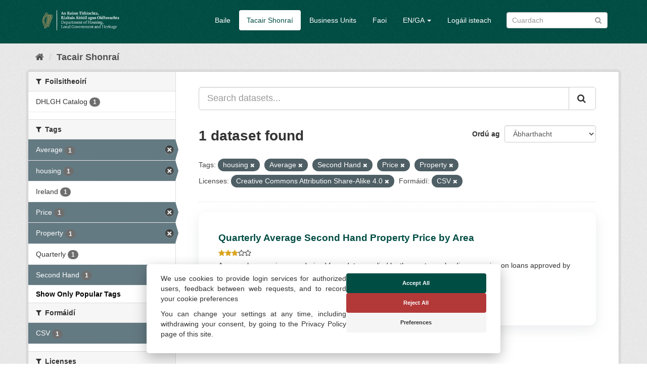

--- FILE ---
content_type: text/html; charset=utf-8
request_url: https://opendata.housing.gov.ie/ga/dataset/?tags=housing&tags=Average&tags=Second+Hand&tags=Price&tags=Property&_tags_limit=0&license_id=CC-BY-SA-4.0&res_format=CSV
body_size: 23610
content:
<!DOCTYPE html>
<!--[if IE 9]> <html lang="ga" class="ie9"> <![endif]-->
<!--[if gt IE 8]><!--> <html lang="ga"> <!--<![endif]-->
  <head>
    <meta charset="utf-8" />
      <meta name="generator" content="ckan 2.9.13" />
      <meta name="viewport" content="width=device-width, initial-scale=1.0">
    <title>Tacar sonraí - DHLGH Open Data</title>

    
    
    <link rel="shortcut icon" href="/img/favicon.ico" />
    
    
        <link rel="alternate" type="text/n3" href="https://opendata.housing.gov.ie/ga/catalog.n3"/>
        <link rel="alternate" type="text/turtle" href="https://opendata.housing.gov.ie/ga/catalog.ttl"/>
        <link rel="alternate" type="application/rdf+xml" href="https://opendata.housing.gov.ie/ga/catalog.xml"/>
        <link rel="alternate" type="application/ld+json" href="https://opendata.housing.gov.ie/ga/catalog.jsonld"/>
    


  
    
    

      
      
      
    


    
    


    
    


  




    
      
      
    

    
    <link href="/webassets/base/2471d0b8_main.css" rel="stylesheet"/>
<link href="/webassets/cookieconsent/cookieconsent_cd9828df.css" rel="stylesheet"/>
<link href="/webassets/ckanext-geoview/77c3ca23_geo-resource-styles.css" rel="stylesheet"/>
<link href="/webassets/ckanext-harvest/c95a0af2_harvest_css.css" rel="stylesheet"/>
<link href="/webassets/ckanext-scheming/728ec589_scheming_css.css" rel="stylesheet"/>
<link href="/webassets/psbthemealt/psbthemealt_621f3214.css" rel="stylesheet"/>
    
  </head>

  
  <body data-site-root="https://opendata.housing.gov.ie/" data-locale-root="https://opendata.housing.gov.ie/ga/" >

    
    <div class="sr-only sr-only-focusable"><a href="#content">Skip to content</a></div>
  

  
     




<header class="navbar navbar-static-top masthead">
    
  <div class="container">
    <div class="navbar-right">
      <button data-target="#main-navigation-toggle" data-toggle="collapse" class="navbar-toggle collapsed" type="button" aria-label="expand or collapse" aria-expanded="false">
        <span class="sr-only">Toggle navigation</span>
        <span class="fa fa-bars"></span>
      </button>
    </div>
    <hgroup class="header-image navbar-left">
       
      <a class="logo" href="/ga/"><img src="/img/dhlgh-logo-header.png" alt="DHLGH Open Data" title="DHLGH Open Data" class="img img-responsive" /></a>
       
    </hgroup>

    <div class="collapse navbar-collapse" id="main-navigation-toggle">
      
      <nav class="section navigation">
        <ul class="nav nav-pills">
            
          
          <li><a href="/ga/">Baile</a></li><li class="active"><a href="/ga/dataset/">Tacair Shonraí</a></li><li><a href="/ga/organization/">Business Units</a></li><li><a href="/ga/about">Faoi</a></li>
          
	    
       
          
      
<li class="dropdown">
    <a class="dropdown-toggle" data-toggle="dropdown" role="button" href="#">EN/GA <span
            class="caret"></span></a>
    <ul class="dropdown-menu" role="menu" aria-labelledby="dLabel">
        
        
        <li><a href="/en_GB/dataset/?tags=housing&amp;tags=Average&amp;tags=Second+Hand&amp;tags=Price&amp;tags=Property&amp;_tags_limit=0&amp;license_id=CC-BY-SA-4.0&amp;res_format=CSV">English</a></li>
        
        
        
        <li><a href="/ga/dataset/?tags=housing&amp;tags=Average&amp;tags=Second+Hand&amp;tags=Price&amp;tags=Property&amp;_tags_limit=0&amp;license_id=CC-BY-SA-4.0&amp;res_format=CSV">Gaeilge</a></li>
        
        
    </ul>
</li>
      
      
        <li><a href="/ga/user/login">Logáil isteach</a></li>
      
        </ul>
      </nav>
       
      
      <form class="section site-search simple-input" action="/ga/dataset/" method="get">
        <div class="field">
          <label for="field-sitewide-search">Cuardaigh tacair shonraí</label>
          <input id="field-sitewide-search" type="text" class="form-control" name="q" placeholder="Cuardach" aria-label="Search datasets"/>
          <button class="btn-search" type="submit" aria-label="Iontráil"><i class="fa fa-search"></i></button>
        </div>
      </form>
      
      
    </div>
  </div>
</header>

  
    <div class="main">
      <div id="content" class="container">
        
          
            <div class="flash-messages">
              
                
              
            </div>
          

          
            <div class="toolbar" role="navigation" aria-label="Breadcrumb">
              
                
                  <ol class="breadcrumb">
                    
<li class="home"><a href="/ga/" aria-label="Baile"><i class="fa fa-home"></i><span> Baile</span></a></li>
                    
  <li class="active"><a href="/ga/dataset/">Tacair Shonraí</a></li>

                  </ol>
                
              
            </div>
          

          <div class="row wrapper">
            
            
            

            
              <aside class="secondary col-sm-3">
                
                
  <div class="filters">
    <div>
      
        

    
    
	
	    
	    
		<section class="module module-narrow module-shallow">
		    
			<h2 class="module-heading">
			    <i class="fa fa-filter"></i>
			    
			    Foilsitheoirí
			</h2>
		    
		    
			
			    
				<nav aria-label="Foilsitheoirí">
				    <ul class="list-unstyled nav nav-simple nav-facet">
					
					    
					    
					    
					    
					    <li class="nav-item">
						<a href="/ga/dataset/?tags=housing&amp;tags=Average&amp;tags=Second+Hand&amp;tags=Price&amp;tags=Property&amp;_tags_limit=0&amp;license_id=CC-BY-SA-4.0&amp;res_format=CSV&amp;organization=dhlgh-catalog" title="">
                                                    
						    <span class="item-label">DHLGH Catalog</span>
						    <span class="hidden separator"> - </span>
						    <span class="item-count badge">1</span>
                                                  
						</a>
					    </li>
					
				    </ul>
				</nav>

				<p class="module-footer">
				    
					
				    
				</p>
			    
			

		</section>
	    
	
    

      
        

    
    
	
	    
	    
		<section class="module module-narrow module-shallow">
		    
			<h2 class="module-heading">
			    <i class="fa fa-filter"></i>
			    
			    Tags
			</h2>
		    
		    
			
			    
				<nav aria-label="Tags">
				    <ul class="list-unstyled nav nav-simple nav-facet">
					
					    
					    
					    
					    
					    <li class="nav-item active">
						<a href="/ga/dataset/?tags=housing&amp;tags=Second+Hand&amp;tags=Price&amp;tags=Property&amp;_tags_limit=0&amp;license_id=CC-BY-SA-4.0&amp;res_format=CSV" title="">
                                                    
						    <span class="item-label">Average</span>
						    <span class="hidden separator"> - </span>
						    <span class="item-count badge">1</span>
                                                  
						</a>
					    </li>
					
					    
					    
					    
					    
					    <li class="nav-item active">
						<a href="/ga/dataset/?tags=Average&amp;tags=Second+Hand&amp;tags=Price&amp;tags=Property&amp;_tags_limit=0&amp;license_id=CC-BY-SA-4.0&amp;res_format=CSV" title="">
                                                    
						    <span class="item-label">housing</span>
						    <span class="hidden separator"> - </span>
						    <span class="item-count badge">1</span>
                                                  
						</a>
					    </li>
					
					    
					    
					    
					    
					    <li class="nav-item">
						<a href="/ga/dataset/?tags=housing&amp;tags=Average&amp;tags=Second+Hand&amp;tags=Price&amp;tags=Property&amp;_tags_limit=0&amp;license_id=CC-BY-SA-4.0&amp;res_format=CSV&amp;tags=Ireland" title="">
                                                    
						    <span class="item-label">Ireland</span>
						    <span class="hidden separator"> - </span>
						    <span class="item-count badge">1</span>
                                                  
						</a>
					    </li>
					
					    
					    
					    
					    
					    <li class="nav-item active">
						<a href="/ga/dataset/?tags=housing&amp;tags=Average&amp;tags=Second+Hand&amp;tags=Property&amp;_tags_limit=0&amp;license_id=CC-BY-SA-4.0&amp;res_format=CSV" title="">
                                                    
						    <span class="item-label">Price</span>
						    <span class="hidden separator"> - </span>
						    <span class="item-count badge">1</span>
                                                  
						</a>
					    </li>
					
					    
					    
					    
					    
					    <li class="nav-item active">
						<a href="/ga/dataset/?tags=housing&amp;tags=Average&amp;tags=Second+Hand&amp;tags=Price&amp;_tags_limit=0&amp;license_id=CC-BY-SA-4.0&amp;res_format=CSV" title="">
                                                    
						    <span class="item-label">Property</span>
						    <span class="hidden separator"> - </span>
						    <span class="item-count badge">1</span>
                                                  
						</a>
					    </li>
					
					    
					    
					    
					    
					    <li class="nav-item">
						<a href="/ga/dataset/?tags=housing&amp;tags=Average&amp;tags=Second+Hand&amp;tags=Price&amp;tags=Property&amp;_tags_limit=0&amp;license_id=CC-BY-SA-4.0&amp;res_format=CSV&amp;tags=Quarterly" title="">
                                                    
						    <span class="item-label">Quarterly</span>
						    <span class="hidden separator"> - </span>
						    <span class="item-count badge">1</span>
                                                  
						</a>
					    </li>
					
					    
					    
					    
					    
					    <li class="nav-item active">
						<a href="/ga/dataset/?tags=housing&amp;tags=Average&amp;tags=Price&amp;tags=Property&amp;_tags_limit=0&amp;license_id=CC-BY-SA-4.0&amp;res_format=CSV" title="">
                                                    
						    <span class="item-label">Second Hand</span>
						    <span class="hidden separator"> - </span>
						    <span class="item-count badge">1</span>
                                                  
						</a>
					    </li>
					
				    </ul>
				</nav>

				<p class="module-footer">
				    
					<a href="/ga/dataset/?tags=housing&amp;tags=Average&amp;tags=Second+Hand&amp;tags=Price&amp;tags=Property&amp;license_id=CC-BY-SA-4.0&amp;res_format=CSV" class="read-more">Show Only Popular Tags</a>
				    
				</p>
			    
			

		</section>
	    
	
    

      
        

    
    
	
	    
	    
		<section class="module module-narrow module-shallow">
		    
			<h2 class="module-heading">
			    <i class="fa fa-filter"></i>
			    
			    Formáidí
			</h2>
		    
		    
			
			    
				<nav aria-label="Formáidí">
				    <ul class="list-unstyled nav nav-simple nav-facet">
					
					    
					    
					    
					    
					    <li class="nav-item active">
						<a href="/ga/dataset/?tags=housing&amp;tags=Average&amp;tags=Second+Hand&amp;tags=Price&amp;tags=Property&amp;_tags_limit=0&amp;license_id=CC-BY-SA-4.0" title="">
                                                    
						    <span class="item-label">CSV</span>
						    <span class="hidden separator"> - </span>
						    <span class="item-count badge">1</span>
                                                  
						</a>
					    </li>
					
				    </ul>
				</nav>

				<p class="module-footer">
				    
					
				    
				</p>
			    
			

		</section>
	    
	
    

      
        

    
    
	
	    
	    
		<section class="module module-narrow module-shallow">
		    
			<h2 class="module-heading">
			    <i class="fa fa-filter"></i>
			    
			    Licenses
			</h2>
		    
		    
			
			    
				<nav aria-label="Licenses">
				    <ul class="list-unstyled nav nav-simple nav-facet">
					
					    
					    
					    
					    
					    <li class="nav-item active">
						<a href="/ga/dataset/?tags=housing&amp;tags=Average&amp;tags=Second+Hand&amp;tags=Price&amp;tags=Property&amp;_tags_limit=0&amp;res_format=CSV" title="Creative Commons Attribution Share-Alike 4.0">
                                                    
						    <span class="item-label">Creative Commons At...</span>
						    <span class="hidden separator"> - </span>
						    <span class="item-count badge">1</span>
                                                  
						</a>
					    </li>
					
				    </ul>
				</nav>

				<p class="module-footer">
				    
					
				    
				</p>
			    
			

		</section>
	    
	
    

      
        

    
    
	
	    
	    
		<section class="module module-narrow module-shallow">
		    
			<h2 class="module-heading">
			    <i class="fa fa-filter"></i>
			    
			    Theme
			</h2>
		    
		    
			
			    
				<p class="module-content empty">There are no Theme that match this search</p>
			    
			

		</section>
	    
	
    

      
        

    
    
	
	    
	    
		<section class="module module-narrow module-shallow">
		    
			<h2 class="module-heading">
			    <i class="fa fa-filter"></i>
			    
			    High Value Datasets (HVD)
			</h2>
		    
		    
			
			    
				<p class="module-content empty">There are no High Value Datasets (HVD) that match this search</p>
			    
			

		</section>
	    
	
    

      
        

    
    
	
	    
	    
		<section class="module module-narrow module-shallow">
		    
			<h2 class="module-heading">
			    <i class="fa fa-filter"></i>
			    
			    Oscailteacht
			</h2>
		    
		    
			
			    
				<nav aria-label="Oscailteacht">
				    <ul class="list-unstyled nav nav-simple nav-facet">
					
					    
					    
					    
					    
					    <li class="nav-item">
						<a href="/ga/dataset/?tags=housing&amp;tags=Average&amp;tags=Second+Hand&amp;tags=Price&amp;tags=Property&amp;_tags_limit=0&amp;license_id=CC-BY-SA-4.0&amp;res_format=CSV&amp;openness_score=3" title="">
                                                    
						    <span class="item-label">3</span>
						    <span class="hidden separator"> - </span>
						    <span class="item-count badge">1</span>
                                                  
						</a>
					    </li>
					
				    </ul>
				</nav>

				<p class="module-footer">
				    
					
				    
				</p>
			    
			

		</section>
	    
	
    

      
    </div>
    <a class="close no-text hide-filters"><i class="fa fa-times-circle"></i><span class="text">close</span></a>
  </div>

              </aside>
            

            
              <div class="primary col-sm-9 col-xs-12" role="main">
                
                
  <section class="module">
    <div class="module-content">
      
        
      
      
        
        
        







<form id="dataset-search-form" class="search-form" method="get" data-module="select-switch">

  
    <div class="input-group search-input-group">
      <input aria-label="Search datasets..." id="field-giant-search" type="text" class="form-control input-lg" name="q" value="" autocomplete="off" placeholder="Search datasets...">
      
      <span class="input-group-btn">
        <button class="btn btn-default btn-lg" type="submit" value="search" aria-label="Iontráil">
          <i class="fa fa-search"></i>
        </button>
      </span>
      
    </div>
  

  
    <span>
  
  

  
  
  
  <input type="hidden" name="tags" value="housing" />
  
  
  
  
  
  <input type="hidden" name="tags" value="Average" />
  
  
  
  
  
  <input type="hidden" name="tags" value="Second Hand" />
  
  
  
  
  
  <input type="hidden" name="tags" value="Price" />
  
  
  
  
  
  <input type="hidden" name="tags" value="Property" />
  
  
  
  
  
  <input type="hidden" name="license_id" value="CC-BY-SA-4.0" />
  
  
  
  
  
  <input type="hidden" name="res_format" value="CSV" />
  
  
  
  </span>
  

  
    
      <div class="form-select form-group control-order-by">
        <label for="field-order-by">Ordú ag</label>
        <select id="field-order-by" name="sort" class="form-control">
          
            
              <option value="score desc, metadata_modified desc" selected="selected">Ábharthacht</option>
            
          
            
              <option value="title_string asc">Ainm suas</option>
            
          
            
              <option value="title_string desc">Ainm síos</option>
            
          
            
              <option value="metadata_modified desc">Athraithe is deireanaí</option>
            
          
            
              <option value="views_recent desc">Móréilimh</option>
            
          
        </select>
        
        <button class="btn btn-default js-hide" type="submit">Go</button>
        
      </div>
    
  

  
    
      <h1>

  
  
  
  

1 dataset found</h1>
    
  

  
    
      <p class="filter-list">
        
          
          <span class="facet">Tags:</span>
          
            <span class="filtered pill">housing
              <a href="/ga/dataset/?tags=Average&amp;tags=Second+Hand&amp;tags=Price&amp;tags=Property&amp;_tags_limit=0&amp;license_id=CC-BY-SA-4.0&amp;res_format=CSV" class="remove" title="Remove"><i class="fa fa-times"></i></a>
            </span>
          
            <span class="filtered pill">Average
              <a href="/ga/dataset/?tags=housing&amp;tags=Second+Hand&amp;tags=Price&amp;tags=Property&amp;_tags_limit=0&amp;license_id=CC-BY-SA-4.0&amp;res_format=CSV" class="remove" title="Remove"><i class="fa fa-times"></i></a>
            </span>
          
            <span class="filtered pill">Second Hand
              <a href="/ga/dataset/?tags=housing&amp;tags=Average&amp;tags=Price&amp;tags=Property&amp;_tags_limit=0&amp;license_id=CC-BY-SA-4.0&amp;res_format=CSV" class="remove" title="Remove"><i class="fa fa-times"></i></a>
            </span>
          
            <span class="filtered pill">Price
              <a href="/ga/dataset/?tags=housing&amp;tags=Average&amp;tags=Second+Hand&amp;tags=Property&amp;_tags_limit=0&amp;license_id=CC-BY-SA-4.0&amp;res_format=CSV" class="remove" title="Remove"><i class="fa fa-times"></i></a>
            </span>
          
            <span class="filtered pill">Property
              <a href="/ga/dataset/?tags=housing&amp;tags=Average&amp;tags=Second+Hand&amp;tags=Price&amp;_tags_limit=0&amp;license_id=CC-BY-SA-4.0&amp;res_format=CSV" class="remove" title="Remove"><i class="fa fa-times"></i></a>
            </span>
          
        
          
          <span class="facet">Licenses:</span>
          
            <span class="filtered pill">Creative Commons Attribution Share-Alike 4.0
              <a href="/ga/dataset/?tags=housing&amp;tags=Average&amp;tags=Second+Hand&amp;tags=Price&amp;tags=Property&amp;_tags_limit=0&amp;res_format=CSV" class="remove" title="Remove"><i class="fa fa-times"></i></a>
            </span>
          
        
          
          <span class="facet">Formáidí:</span>
          
            <span class="filtered pill">CSV
              <a href="/ga/dataset/?tags=housing&amp;tags=Average&amp;tags=Second+Hand&amp;tags=Price&amp;tags=Property&amp;_tags_limit=0&amp;license_id=CC-BY-SA-4.0" class="remove" title="Remove"><i class="fa fa-times"></i></a>
            </span>
          
        
      </p>
      <a class="show-filters btn btn-default">Filter Results</a>
    
  

</form>




      
      
        

  
    <ul class="dataset-list list-unstyled">
    	
	      
	        






  <li class="dataset-item">
    
      <div class="dataset-content">
        
          <h2 class="dataset-heading">
            
              
            
            
  
  
  <a href="/ga/dataset/quarterly-average-second-hand-property-price-by-area">Quarterly Average Second Hand Property Price by Area</a>

  

            
              
              
            
          </h2>
        
        
    
        
        
            <div class="package_stars" style="margin-bottom: 4px;">
                
                    <span>
                        <span style="display:inline" class="fa fa-star"></span><span style="display:inline" class="fa fa-star"></span><span style="display:inline" class="fa fa-star"></span><span style="display:inline" class="fa fa-star-o"></span><span style="display:inline" class="fa fa-star-o"></span>
                    </span>
                
            </div>
        
    

        
  
  
    <div>Average house prices are derived from data supplied by the mortgage lending agencies on loans approved by them rather than loans paid. In comparing house prices figures
The most...</div>
  

      </div>
      
        
          
            <ul class="dataset-resources list-unstyled">
              
                
                <li>
                  <a href="/ga/dataset/quarterly-average-second-hand-property-price-by-area" class="label label-default" data-format="csv">CSV</a>
                </li>
                
              
            </ul>
          
        
      
    
  </li>

	      
	    
    </ul>
  

      
    </div>

    
      
    
  </section>

  
    <section class="module">
      <div class="module-content">
        
          <small>
            
            
            
          You can also access this registry using the <a href="/ga/api/3">API</a> (see <a href="http://docs.ckan.org/en/2.9/api/">API Docs</a>).
          </small>
        
      </div>
    </section>
  

              </div>
            
          </div>
        
      </div>
    </div>
  
    <footer class="footer-site">
  <div class="container">
    
    <section class="footer-section">
<div class="container">
    <div class="row">
        <div class="col-xs-12 col-md-3 col-sm-12">
            <img src="/img/dpt-logo-standard-color.png" alt="derilinx logo" class="img img-responsive" />
        </div>
        <div class="col-xs-4 col-md-3 col-sm-4">
            <p><a href="/ga/about" class="text-decoration-none">Faoi</a></p>
            
        </div>
        <div class="col-xs-4 col-md-3 col-sm-4">
            <p><a href="/cookie-and-privacy-policy">Polasaí príobháideachais</a></p>
        </div>
        <div class="col-xs-4 col-md-3 col-sm-4">
            <p>Powered by <a class="footer-link" href="http://ckan.org" class="text-decoration-none"><img src="/img/ckan-logo.png" alt="derilinx logo" class="img-fluid footer-logo" /></a></p>
            <p>Site by <a class="footer-link" href="https://derilinx.com" class="text-decoration-none"><img src="/img/derilinxthumb.png" alt="derilinx logo" class="img-fluid footer-logo" /> Derilinx</a></p>
          
            
            <p><a href="/ga/user/login">Logáil isteach</a></p>
            
        </div>
    </div>
</div>
</section>
    
  </div>

  
    
  
</footer>
  
  
  
  
    
  
  


    



    <script src="https://cdn.usefathom.com/script.js" data-site="KKJBMUTE" defer></script>



      

    
    
    <link href="/webassets/vendor/f3b8236b_select2.css" rel="stylesheet"/>
<link href="/webassets/vendor/0b01aef1_font-awesome.css" rel="stylesheet"/>
    <script src="/webassets/vendor/d8ae4bed_jquery.js" type="text/javascript"></script>
<script src="/webassets/vendor/fb6095a0_vendor.js" type="text/javascript"></script>
<script src="/webassets/vendor/580fa18d_bootstrap.js" type="text/javascript"></script>
<script src="/webassets/base/15a18f6c_main.js" type="text/javascript"></script>
<script src="/webassets/base/54c75ef1_ckan.js" type="text/javascript"></script>
<script src="/webassets/base/cd2c0272_tracking.js" type="text/javascript"></script>
<script src="/webassets/cookieconsent/cookieconsent_d1fd906c.js" type="text/javascript"></script>
  </body>
</html>